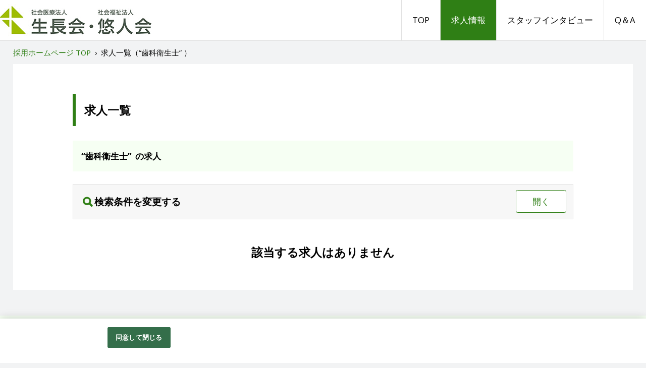

--- FILE ---
content_type: text/html;charset=utf-8
request_url: https://job-gear.net/seichokai2/all/jCC0801/Vij_1_20_DUD%2CID/MLkyujin_l.htm
body_size: 6110
content:






 


																											
	

							

									













  
 

















                                                              








    












                                
                                                                                                                                                





   
 									 
		 					   
 

 


				     
			

		


<!DOCTYPE html>
<html lang="ja" prefix="og: http://ogp.me/ns#">
<head>
<!--staNET Version 1.1.3-->


<meta charset="utf-8">
<meta http-equiv="X-UA-Compatible" content="IE=edge,chrome=1">
<meta name="viewport" content="width=device-width, initial-scale=1">


    <meta name="Keywords" content="社会医療法人　生長会・社会福祉法人　悠人会,生長会,悠人会,大阪府,採用,求人,求人一覧">
    <meta name="Description" content="歯科衛生士の求人一覧ページです。社会医療法人　生長会・社会福祉法人　悠人会の採用ホームページです。生長会・悠人会が提供するサービスを通して皆様をサポートいたします。">
            <meta name="google-site-verification" content="A3byN4vo15qRLLm9O2fwsXubADzA_YUJ6w8a1mDiiBs">
    
        <meta property="og:locale" content="ja_JP">
<meta property="og:title" content="歯科衛生士の求人を探す | 社会医療法人　生長会・社会福祉法人　悠人会 採用ホームページ">
<meta property="og:description" content="歯科衛生士の求人一覧ページです。社会医療法人　生長会・社会福祉法人　悠人会の採用ホームページです。生長会・悠人会が提供するサービスを通して皆様をサポートいたします。">
<meta property="og:url" content="https://job-gear.net/seichokai2/kyujin_l.htm?L=BMSList&SCD_=CC0801&PL=10&BCD=Vij&P=1&NOI=20&SD=UD,ID">
<meta property="og:site_name" content="社会医療法人　生長会・社会福祉法人　悠人会 採用ホームページ">
<meta property="og:type" content="article">
    <meta property="og:image" content="https://job-gear.net/s/se/seichokai/images/social.png">
     

    <link href="/s/se/seichokai/images/favicon.ico" rel="shortcut icon" type="image/x-icon">
    <link rel="apple-touch-icon-precomposed" href="/s/se/seichokai/images/webclip.png">
<title>歯科衛生士の求人を探す | 社会医療法人　生長会・社会福祉法人　悠人会 採用ホームページ</title>
<link rel="stylesheet" href="/s/se/seichokai/css/style.css">

  
<!-- OneTrust cookie banner .net-->
<script type="text/javascript" src="https://cdn-apac.onetrust.com/scripttemplates/otSDKStub.js" data-document-language="true" charset="UTF-8" data-domain-script="899d3e5c-b51c-4c52-b00d-ff856ed3aa29" ></script>
<script type="text/javascript">
  function OptanonWrapper() { }
</script>
<link rel="stylesheet" href="/__common_config__/cookiebanner/add_onetrust.css">
<!-- END cookie banner -->



<link rel="canonical" href="https://job-gear.net/seichokai2/kyujin_l.htm?L=BMSList&SCD_=CC0801&PL=10&BCD=Vij&P=1&NOI=20&SD=UD,ID">

<script type="application/ld+json">
{
  "@context": "http://schema.org",
  "@type": "BreadcrumbList",
  "itemListElement": [{
    "@type": "ListItem",
    "position": 1,
    "item": {
      "@id": "https://job-gear.net/seichokai/",
      "name": "社会医療法人　生長会・社会福祉法人　悠人会 採用ホームページ"
    }
  }]
}
</script>

<style>
@media (max-width: 1199px){
  .l_header__logo_image{
    max-width: 200px;
    height: 54px;
  }
  .l_header__navi_wrapper{
    background: #fff;
    width: 100%;
    text-align: center;
    display: none;
  }
  .navi_global__item a{
    padding: .5em .75em;
    border-top: 1px solid #e1e1e1;
  }
  .toggle_menu {
    display: block;
  }
}
@media (min-width: 1200px) {
  .l_header__inner {
    height: 80px;
  }
  .l_header__mobile_head_wrapper{
    float: left;
  }
  .l_header__logo_image{
    max-width: 300px;
    height: 80px;
  }
  .l_header__navi_wrapper{
    height: 100%;
    float: right;
    display: block !important;
  }
  .l_header__navi_list {
    height: 100%;
  }
  .navi_global__item {
    float: left;
    height: 100%;
  }
  .navi_global__item a{
    padding: 0 1.25em;
    line-height: 80px;
    border-left: 1px solid #e1e1e1;
  }
}
body{
  background:#f2f3f4;
}
a {
  color:#2f7f15;
}
a:hover,
a:active,
a:focus{
  color:#4cd61f;
}
.toggle_menu {
  color: #2f7f15;
  border-color: #2f7f15;
}
.open .toggle_menu {
  background: #2f7f15;
}
.content__heading--lg {
  color: #18400b;
  background: #f6fff3;
}
.content__box.arrow_on:after {
  border-top-color: #2f7f15;
}
.btn_menu span{
  color: #2f7f15;
  border-color: #2f7f15;
}
.btn_menu.open span{
  background: #2f7f15;
}
  .search_form_wrapper--title:before{
    color: #2f7f15;
  }
.dl_wrapper--search_form dl dt span{
  background: #2f7f15;
}
label.checkbox_label:after {
  border-color: #2f7f15;
}
.count_box span.count_box__total_count{
  color: #2f7f15;
}
.recruit__shokushu{
  color: #2f7f15;
  border-color: #2f7f15;
}
.ico_new{
  background: #ff5252;
}
.indeed-tag-box .indeed-tag-l {
  background: #ff5252;
}
.tag_list__item{
  color: #fa9f0c;
  border-color: #fa9f0c;
}
.btn_area {
  background: #fffce6;
}
.btn.btn_main {
  background: #fa9f0c;
}
.btn.btn_main:hover {
  background: #fba925;
}
.btn.btn_entry {
  background: #ff5252;
}
.btn.btn_entry:hover {
  background: #ff6c6c;
}
@media (min-width: 544px){
  .navi_global__item.is_current a,
  .navi_global__item a:hover{
    color: #fff;
    background: #2f7f15;
  }
    .content__heading--xl {
    border-color:#2f7f15;
  }
  .search_navigate{
    background: #f6fff3;
  }
  .page.current {
    color: #2f7f15;
  }
  .page.current:hover {
    color: #4cd61f;
  }
  .pagetop {
    background: #f6fff3;
  }
}
@media (max-width: 543px){
  .breadcrumbs{
    background: #f6fff3;
  }
  .content__heading--xl {
    background: #2f7f15;
  }
  .search_form_wrapper--title{
    background: #f6fff3;
  }
  .dl_wrapper_default dl dt span{
    background: #2f7f15;
  }
  .page.current {
    background: #2f7f15;
  }
  .page.current:hover {
    background: #4cd61f;
  }
}
</style>

<link rel="next" href="https://job-gear.net/seichokai2/kyujin_l.htm?L=BMSList&SCD_=CC0801&PL=10&BCD=Vij&P=2&NOI=20&SD=UD,ID" />
</head>
<body>

  <header class="l_header">
    <div class="l_header__inner clearfix">
      <div class="l_header__mobile_head_wrapper">
        <p class="l_header__logo">
          <a class="l_header__logo_link" href="/seichokai/">
            <img class="l_header__logo_image" src="/s/se/seichokai/images/logo.jpg" alt="社会医療法人　生長会・社会福祉法人　悠人会 採用ホームページ">
          </a>
        </p>
        <div tabindex="0" class="toggle_menu">メニュー</div>
      </div>
      <nav class="l_header__navi_wrapper">
        <ul class="l_header__navi_list navi_global">

          <li class="navi_global__item"><a href="/seichokai/">TOP</a></li>

			    								          <li class="navi_global__item is_current"><a href="https://job-gear.net/seichokai2/all/Vij_1_20_DUD%2CID/MLkyujin_l.htm">求人情報</a></li>
			    						          <li class="navi_global__item"><a href="https://job-gear.net/seichokai/all/WZC_1_10_AOID,ID/CLinterview_l.htm">スタッフインタビュー</a></li>
			    						          <li class="navi_global__item"><a href="https://job-gear.net/seichokai/all/WZD_1_1000_AOID,ID/CLwork.htm">Q＆A</a></li>
         </ul>
      </nav>
    </div>
  </header>
  <!-- /.l_header -->




  <div class="l_main">
    <div class="breadcrumbs">
      <ol class="list-unstyled clearfix">
        <li>
          <a href="https://job-gear.net/seichokai/"><span> 採用ホームページ TOP</span></a>
        </li>&nbsp;›&nbsp;
        <li>
          <span>求人一覧（“歯科衛生士”&nbsp;）</span>
        </li>
      </ol>
    </div>
    <div class="l_main__inner">
      <main class="l_main__inner_content">
        <h1 class="content__heading--xl">求人一覧</h1>

        <div class="all_index_list">
          <div class="search_navigate">“歯科衛生士”&nbsp; の求人</div>
          <div class="search_form_wrapper">
            <div class="search_form_wrapper--title content__heading--sm mb-0">検索条件を変更する
              <div tabindex="0" class="btn_menu"><span>開く</span></div>
            </div>
            <div class="search_form_wrapper--body">
	              <form name="search" class="search_form" action="//job-gear.net/seichokai2/kyujin_l.htm">
                <input type="hidden" name="L" value="BMSList" />
                <input type="hidden" name="BCD" value="Vij" />
                <input type="hidden" name="NOI" value="20" />
                <input type="hidden" name="SD" value="UD,ID" />

                <div class="dl_wrapper--search_form">
	                  <dl>
                    <dt><span>職種</span></dt>
                    <dd>
		                      <div class="pseudo_checkbox">
							                                                					                            <label class="checkbox_label"><input type="checkbox" name="SCD_" value="CC0201"><a href="https://job-gear.net/seichokai2/all/jCC0201/Vij_1_20_DUD%2CID/MLkyujin_l.htm">看護師</a></label>
    					                     				 							                                                					                            <label class="checkbox_label"><input type="checkbox" name="SCD_" value="CC0203"><a href="https://job-gear.net/seichokai2/all/jCC0203/Vij_1_20_DUD%2CID/MLkyujin_l.htm">助産師・保健師</a></label>
    					                     				 							                                                					                            <label class="checkbox_label"><input type="checkbox" name="SCD_" value="FF04"><a href="https://job-gear.net/seichokai2/all/jFF04/Vij_1_20_DUD%2CID/MLkyujin_l.htm">専任教員</a></label>
    					                     				 							                                                					                            <label class="checkbox_label"><input type="checkbox" name="SCD_" value="CC03"><a href="https://job-gear.net/seichokai2/all/jCC03/Vij_1_20_DUD%2CID/MLkyujin_l.htm">薬剤師</a></label>
    					                     				 							                                                					                            <label class="checkbox_label"><input type="checkbox" name="SCD_" value="CC1103"><a href="https://job-gear.net/seichokai2/all/jCC1103/Vij_1_20_DUD%2CID/MLkyujin_l.htm">診療放射線技師</a></label>
    					                     				 							                                                					                            <label class="checkbox_label"><input type="checkbox" name="SCD_" value="CC1102"><a href="https://job-gear.net/seichokai2/all/jCC1102/Vij_1_20_DUD%2CID/MLkyujin_l.htm">臨床検査技師</a></label>
    					                     				 							                                                					                            <label class="checkbox_label"><input type="checkbox" name="SCD_" value="CC0702"><a href="https://job-gear.net/seichokai2/all/jCC0702/Vij_1_20_DUD%2CID/MLkyujin_l.htm">理学療法士</a></label>
    					                     				 							                                                					                            <label class="checkbox_label"><input type="checkbox" name="SCD_" value="CC0701"><a href="https://job-gear.net/seichokai2/all/jCC0701/Vij_1_20_DUD%2CID/MLkyujin_l.htm">作業療法士</a></label>
    					                     				 							                                                					                            <label class="checkbox_label"><input type="checkbox" name="SCD_" value="CC0703"><a href="https://job-gear.net/seichokai2/all/jCC0703/Vij_1_20_DUD%2CID/MLkyujin_l.htm">言語聴覚士</a></label>
    					                     				 							                                                					                            <label class="checkbox_label"><input type="checkbox" name="SCD_" value="AA06"><a href="https://job-gear.net/seichokai2/all/jAA06/Vij_1_20_DUD%2CID/MLkyujin_l.htm">臨床工学技士</a></label>
    					                     				 							                                                					                            <label class="checkbox_label"><input type="checkbox" name="SCD_" value="CC0704"><a href="https://job-gear.net/seichokai2/all/jCC0704/Vij_1_20_DUD%2CID/MLkyujin_l.htm">視能訓練士</a></label>
    					                     				 							                                                					                            <label class="checkbox_label"><input type="checkbox" name="SCD_" value="GG0802"><a href="https://job-gear.net/seichokai2/all/jGG0802/Vij_1_20_DUD%2CID/MLkyujin_l.htm">管理栄養士</a></label>
    					                     				 							                                                					                            <label class="checkbox_label"><input type="checkbox" name="SCD_" value="GG0801"><a href="https://job-gear.net/seichokai2/all/jGG0801/Vij_1_20_DUD%2CID/MLkyujin_l.htm">栄養士</a></label>
    					                     				 							                                                					                            <label class="checkbox_label"><input type="checkbox" name="SCD_" value="CC0801" checked><a href="https://job-gear.net/seichokai2/all/jCC0801/Vij_1_20_DUD%2CID/MLkyujin_l.htm">歯科衛生士</a></label>
    					                     				 							                                                					                            <label class="checkbox_label"><input type="checkbox" name="SCD_" value="CC1101"><a href="https://job-gear.net/seichokai2/all/jCC1101/Vij_1_20_DUD%2CID/MLkyujin_l.htm">救急救命士</a></label>
    					                     				 							                                                					                            <label class="checkbox_label"><input type="checkbox" name="SCD_" value="AA0901"><a href="https://job-gear.net/seichokai2/all/jAA0901/Vij_1_20_DUD%2CID/MLkyujin_l.htm">胚培養士</a></label>
    					                     				 							                                                					                            <label class="checkbox_label"><input type="checkbox" name="SCD_" value="CC12"><a href="https://job-gear.net/seichokai2/all/jCC12/Vij_1_20_DUD%2CID/MLkyujin_l.htm">臨床心理士</a></label>
    					                     				 							                                                					                            <label class="checkbox_label"><input type="checkbox" name="SCD_" value="AA07"><a href="https://job-gear.net/seichokai2/all/jAA07/Vij_1_20_DUD%2CID/MLkyujin_l.htm">医学物理士</a></label>
    					                     				 							                                                					                            <label class="checkbox_label"><input type="checkbox" name="SCD_" value="CC0802"><a href="https://job-gear.net/seichokai2/all/jCC0802/Vij_1_20_DUD%2CID/MLkyujin_l.htm">歯科技工士</a></label>
    					                     				 							                                                					                            <label class="checkbox_label"><input type="checkbox" name="SCD_" value="CC0602"><a href="https://job-gear.net/seichokai2/all/jCC0602/Vij_1_20_DUD%2CID/MLkyujin_l.htm">介護職員(介護福祉士)</a></label>
    					                     				 							                                                					                            <label class="checkbox_label"><input type="checkbox" name="SCD_" value="CC0401"><a href="https://job-gear.net/seichokai2/all/jCC0401/Vij_1_20_DUD%2CID/MLkyujin_l.htm">介護職員（初任者・実務者研修修了）</a></label>
    					                     				 							                                                					                            <label class="checkbox_label"><input type="checkbox" name="SCD_" value="CC0402"><a href="https://job-gear.net/seichokai2/all/jCC0402/Vij_1_20_DUD%2CID/MLkyujin_l.htm">介護職員（無資格）</a></label>
    					                     				 							                                                					                            <label class="checkbox_label"><input type="checkbox" name="SCD_" value="CC05"><a href="https://job-gear.net/seichokai2/all/jCC05/Vij_1_20_DUD%2CID/MLkyujin_l.htm">介護支援専門員</a></label>
    					                     				 							                                                					                            <label class="checkbox_label"><input type="checkbox" name="SCD_" value="CC0403"><a href="https://job-gear.net/seichokai2/all/jCC0403/Vij_1_20_DUD%2CID/MLkyujin_l.htm">ヘルパー</a></label>
    					                     				 							                                                					                            <label class="checkbox_label"><input type="checkbox" name="SCD_" value="CC0603"><a href="https://job-gear.net/seichokai2/all/jCC0603/Vij_1_20_DUD%2CID/MLkyujin_l.htm">ソーシャルワーカー</a></label>
    					                     				 							                                                					                            <label class="checkbox_label"><input type="checkbox" name="SCD_" value="FF05"><a href="https://job-gear.net/seichokai2/all/jFF05/Vij_1_20_DUD%2CID/MLkyujin_l.htm">保育教諭・保育士</a></label>
    					                     				 							                                                					                            <label class="checkbox_label"><input type="checkbox" name="SCD_" value="FF07"><a href="https://job-gear.net/seichokai2/all/jFF07/Vij_1_20_DUD%2CID/MLkyujin_l.htm">保育士(病院附属保育所)</a></label>
    					                     				 							                                                					                            <label class="checkbox_label"><input type="checkbox" name="SCD_" value="CC01"><a href="https://job-gear.net/seichokai2/all/jCC01/Vij_1_20_DUD%2CID/MLkyujin_l.htm">事務員</a></label>
    					                     				 							                                                					                            <label class="checkbox_label"><input type="checkbox" name="SCD_" value="GG0703"><a href="https://job-gear.net/seichokai2/all/jGG0703/Vij_1_20_DUD%2CID/MLkyujin_l.htm">調理師</a></label>
    					                     				 							                                                					                            <label class="checkbox_label"><input type="checkbox" name="SCD_" value="GG0702"><a href="https://job-gear.net/seichokai2/all/jGG0702/Vij_1_20_DUD%2CID/MLkyujin_l.htm">調理員［調理補助］（無資格）</a></label>
    					                     				 							                                                					                            <label class="checkbox_label"><input type="checkbox" name="SCD_" value="CC0204"><a href="https://job-gear.net/seichokai2/all/jCC0204/Vij_1_20_DUD%2CID/MLkyujin_l.htm">看護助手［補助者］（無資格）</a></label>
    					                     				 							                                                					                            <label class="checkbox_label"><input type="checkbox" name="SCD_" value="LL"><a href="https://job-gear.net/seichokai2/all/jLL/Vij_1_20_DUD%2CID/MLkyujin_l.htm">運転手</a></label>
    					                     				 							                                                					                            <label class="checkbox_label"><input type="checkbox" name="SCD_" value="FF08"><a href="https://job-gear.net/seichokai2/all/jFF08/Vij_1_20_DUD%2CID/MLkyujin_l.htm">保育補助（無資格）</a></label>
    					                     				 							                                                					                            <label class="checkbox_label"><input type="checkbox" name="SCD_" value="CC1104"><a href="https://job-gear.net/seichokai2/all/jCC1104/Vij_1_20_DUD%2CID/MLkyujin_l.htm">診療情報管理士</a></label>
    					                     				 							                                                					                            <label class="checkbox_label"><input type="checkbox" name="SCD_" value="AA10"><a href="https://job-gear.net/seichokai2/all/jAA10/Vij_1_20_DUD%2CID/MLkyujin_l.htm">電話交換手</a></label>
    					                     				 							                                                					                            <label class="checkbox_label"><input type="checkbox" name="SCD_" value="AA0102"><a href="https://job-gear.net/seichokai2/all/jAA0102/Vij_1_20_DUD%2CID/MLkyujin_l.htm">営業事務</a></label>
    					                     				 			                       </div>
		                     </dd>
                  </dl>
	                       <dl>
                    <dt><span>勤務地</span></dt>
                    <dd>
		                      <div class="pseudo_checkbox">
							                                                                                                					                            <label class="checkbox_label">
                                <input type="checkbox" name="KCD_" value="27141">
                                <a href="https://job-gear.net/seichokai2/e02/p27/k27141/Vij_1_20_DUD%2CID/MLkyujin_l.htm">堺市堺区</a>
                            </label>
    					                     				 							                                                                                                					                            <label class="checkbox_label">
                                <input type="checkbox" name="KCD_" value="27142">
                                <a href="https://job-gear.net/seichokai2/e02/p27/k27142/Vij_1_20_DUD%2CID/MLkyujin_l.htm">堺市中区</a>
                            </label>
    					                     				 							                                                                                                					                            <label class="checkbox_label">
                                <input type="checkbox" name="KCD_" value="27144">
                                <a href="https://job-gear.net/seichokai2/e02/p27/k27144/Vij_1_20_DUD%2CID/MLkyujin_l.htm">堺市西区</a>
                            </label>
    					                     				 							                                                                                                					                            <label class="checkbox_label">
                                <input type="checkbox" name="KCD_" value="27219">
                                <a href="https://job-gear.net/seichokai2/e02/p27/k27219/Vij_1_20_DUD%2CID/MLkyujin_l.htm">和泉市</a>
                            </label>
    					                     				 							                                                                                                					                            <label class="checkbox_label">
                                <input type="checkbox" name="KCD_" value="27206">
                                <a href="https://job-gear.net/seichokai2/e02/p27/k27206/Vij_1_20_DUD%2CID/MLkyujin_l.htm">泉大津市</a>
                            </label>
    					                     				 							                                                                                                					                            <label class="checkbox_label">
                                <input type="checkbox" name="KCD_" value="27213">
                                <a href="https://job-gear.net/seichokai2/e02/p27/k27213/Vij_1_20_DUD%2CID/MLkyujin_l.htm">泉佐野市</a>
                            </label>
    					                     				 							                                                                                                					                            <label class="checkbox_label">
                                <input type="checkbox" name="KCD_" value="27232">
                                <a href="https://job-gear.net/seichokai2/e02/p27/k27232/Vij_1_20_DUD%2CID/MLkyujin_l.htm">阪南市</a>
                            </label>
    					                     				 							                                                					                            <label class="checkbox_label">
                                <input type="checkbox" name="KCD_" value="261">
                                <a href="https://job-gear.net/seichokai2/kyujin_l.htm?L=BMSList&BCD=Vij&NOI=20&SD=UD%2CID&KCD_=261">京都市</a>
                            </label>
    					                     				 			                       </div>
		                     </dd>
                  </dl>
	 	                  <dl>
                    <dt><span>雇用形態</span></dt>
                    <dd>
		                      <div class="pseudo_checkbox">
							                                                					                            <label class="checkbox_label"><input type="checkbox" name="_KKCD_" value="01"><a href="https://job-gear.net/seichokai2/all/kk01/Vij_1_20_DUD%2CID/MLkyujin_l.htm">正社員</a></label>
    					                     				 							                                                					                            <label class="checkbox_label"><input type="checkbox" name="_KKCD_" value="03"><a href="https://job-gear.net/seichokai2/all/kk03/Vij_1_20_DUD%2CID/MLkyujin_l.htm">アルバイト</a></label>
    					                     				 							                                                					                            <label class="checkbox_label"><input type="checkbox" name="_KKCD_" value="04"><a href="https://job-gear.net/seichokai2/all/kk04/Vij_1_20_DUD%2CID/MLkyujin_l.htm">パート</a></label>
    					                     				 			                       </div>
		                     </dd>
                  </dl>
	 	                  <dl>
                    <dt><span>キーワード</span></dt>
                    <dd>
                      <div class="free_word">
		                        <input type="search" name="FTS" placeholder="職種、仕事内容などを入力してください">
		                      </div>
                    </dd>
                  </dl>
	                 </div>

              <div class="search_form__btn_area">
                <button type="submit" class="btn btn_change btn_main" value="search">検索する</button>
              </div>

              </form>

            </div>
          </div>
          <!-- /.search_form_wrapper -->
          </div>
        <!-- /.all_index_list -->
        <div class="all_detail padding_wrapper--all">
          <div class="notfound notfound--kyujin_l content__heading--md mb-0">該当する求人はありません</div>
        </div>
        <!-- /.all_detail -->
       </main>
      <!-- /.l_main__inner_content -->
		    </div>
    <!-- /.l_main__inner -->
  </div>
  <!-- /.l_main -->
    <div class="l_footer">
    <a href="#" class="l_footer_pagetop pagetop">
      <span class="small pagetop__current_title">求人一覧（“歯科衛生士”&nbsp;）</span>
      <span class="pagetop__text">このページの先頭へ</span>
    </a>
    <div class="l_footer__inner">
      <nav class="l_footer__navi_wrapper">
        <ul class="l_footer__navi_list navi_footer list-unstyled">
          <li class="navi_footer__item"><a href="/seichokai/">TOP</a></li>
								          <li class="navi_footer__item"><a href="https://job-gear.net/seichokai2/all/Vij_1_20_DUD%2CID/MLkyujin_l.htm">求人情報</a></li>
								          <li class="navi_footer__item"><a href="https://job-gear.net/seichokai/all/WZC_1_10_AOID,ID/CLinterview_l.htm">スタッフインタビュー</a></li>
								          <li class="navi_footer__item"><a href="https://job-gear.net/seichokai/all/WZD_1_1000_AOID,ID/CLwork.htm">Q＆A</a></li>
         </ul>
      </nav>
      <div class="l_footer__corporate"><a href="https://www.seichokai.or.jp/" target="_blank"><small>コーポレートサイト </small><span class="font_ico fa-uniE164"></span></a></div>
      <div class="l_footer__copyright"><small>&copy; SEICHOKAI YUJINKAI. ALL RIGHTS RESERVED.</small></div>
        <div class="l_footer__ga-pdf">
            <a class="ga-pdf" href="https://job-gear.net/csd/doc/privacy/googleanalytics_terms.pdf" target="_blank">Googleアナリティクスの利用について</a>
        </div>
    </div>
  </div>
  <!-- /.l_footer -->
  <script src="/s/se/seichokai/js/vendor/jquery-2.1.4.min.js"></script>
  <script src="/s/se/seichokai/js/vendor/jquery.ba-throttle-debounce.min.js"></script>
    <script src="/s/se/seichokai/js/script.js"></script>
  <script src="/s/se/seichokai/js/jq-addtimestamp.js"></script>
  

<script>
  (function(i,s,o,g,r,a,m){i['GoogleAnalyticsObject']=r;i[r]=i[r]||function(){
  (i[r].q=i[r].q||[]).push(arguments)},i[r].l=1*new Date();a=s.createElement(o),
  m=s.getElementsByTagName(o)[0];a.async=1;a.src=g;m.parentNode.insertBefore(a,m)
  })(window,document,'script','//www.google-analytics.com/analytics.js','ga');
  ga('create', 'UA-126376796-40', 'auto',{'allowLinker':true});
  ga('require','linker');
  ga('linker:autoLink',['ss.job-gear.jp']);
  ga('require', 'displayfeatures');
  ga('send','pageview');
</script>



<!-- YTM Tag -->
<script type="text/javascript">
  (function () {
    var tagjs = document.createElement("script");
    var s = document.getElementsByTagName("script")[0];
    tagjs.async = true;
    tagjs.src = "//s.yjtag.jp/tag.js#site=CMLcbp3,lNIE7ok,Qr4kXCs";
    s.parentNode.insertBefore(tagjs, s);
  }());
</script>
<noscript>
  <iframe src="//b.yjtag.jp/iframe?c=lNIE7ok" width="1" height="1"
frameborder="0" scrolling="no" marginheight="0"
marginwidth="0"></iframe> </noscript>

<!-- YTM Tag end -->
<!-- Google Tag Manager -->
<script>(function(w,d,s,l,i){
w[l]=w[l]||[];w[l].push({'gtm.start':new Date().getTime(),event:'gtm.js'});var f=d.getElementsByTagName(s)[0],j=d.createElement(s),dl=l!='dataLayer'?'&l='+l:'';j.async=true;j.src='https://www.googletagmanager.com/gtm.js?id='+i+dl;f.parentNode.insertBefore(j,f);
})(window,document,'script','dataLayer','GTM-NCCWS47');</script>
<!-- End Google Tag Manager -->

<!-- GA4 v1 Google tag (gtag.js) -->
<script async src="https://www.googletagmanager.com/gtag/js?id=G-TD6YDQSBE3"></script>
<script>
  window.dataLayer = window.dataLayer || [];
  function gtag(){dataLayer.push(arguments);}
  gtag('js', new Date());
  gtag('config', 'G-TD6YDQSBE3');
</script>
<!-- GA4 end -->

</body>
</html>


--- FILE ---
content_type: text/plain
request_url: https://www.google-analytics.com/j/collect?v=1&_v=j102&a=1711340238&t=pageview&_s=1&dl=https%3A%2F%2Fjob-gear.net%2Fseichokai2%2Fall%2FjCC0801%2FVij_1_20_DUD%252CID%2FMLkyujin_l.htm&ul=en-us%40posix&dt=%E6%AD%AF%E7%A7%91%E8%A1%9B%E7%94%9F%E5%A3%AB%E3%81%AE%E6%B1%82%E4%BA%BA%E3%82%92%E6%8E%A2%E3%81%99%20%7C%20%E7%A4%BE%E4%BC%9A%E5%8C%BB%E7%99%82%E6%B3%95%E4%BA%BA%E3%80%80%E7%94%9F%E9%95%B7%E4%BC%9A%E3%83%BB%E7%A4%BE%E4%BC%9A%E7%A6%8F%E7%A5%89%E6%B3%95%E4%BA%BA%E3%80%80%E6%82%A0%E4%BA%BA%E4%BC%9A%20%E6%8E%A1%E7%94%A8%E3%83%9B%E3%83%BC%E3%83%A0%E3%83%9A%E3%83%BC%E3%82%B8&sr=1280x720&vp=1280x720&_u=ICDAiEABBAAAACAAI~&jid=915994832&gjid=950801393&cid=1651106081.1768416267&tid=UA-126376796-40&_gid=1338141518.1768416267&_slc=1&z=78954003
body_size: -449
content:
2,cG-8V28ZJ875C